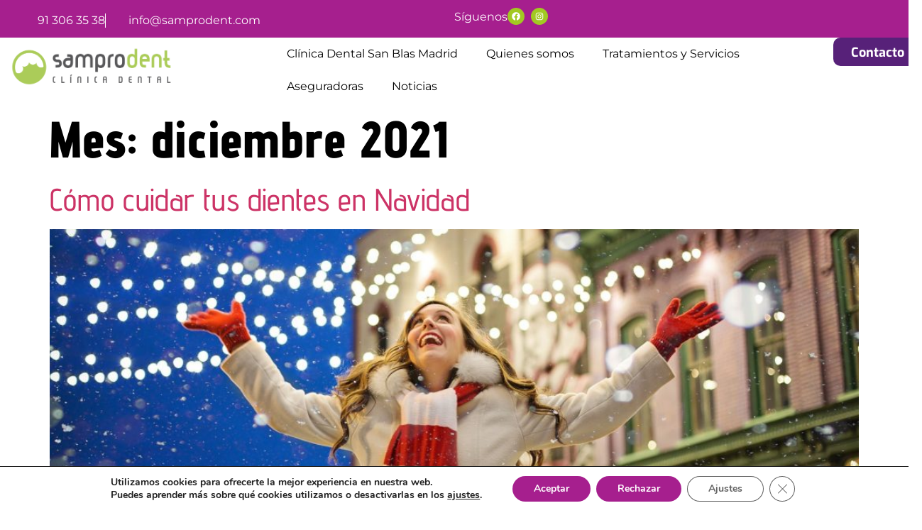

--- FILE ---
content_type: text/css
request_url: https://samprodent.com/wp-content/uploads/elementor/css/post-10.css?ver=1768776732
body_size: 1299
content:
.elementor-kit-10{--e-global-color-primary:#A2C922;--e-global-color-secondary:#A61F8E;--e-global-color-text:#000000;--e-global-color-accent:#572179;--e-global-color-621e061:#DD3333;--e-global-color-fdd1fa5:#FFFFFF;--e-global-color-bc8c604:#FBE0E2;--e-global-color-0044fa8:#DEEDFA;--e-global-color-bc91a00:#EC898A;--e-global-color-609be5b:#868FC6;--e-global-color-05b336b:#02010100;--e-global-color-909d7d8:#2E319233;--e-global-color-f1c5f91:#A3A3A3;--e-global-color-bdeb292:#747474;--e-global-color-bf24989:#4B4A4A;--e-global-typography-primary-font-family:"Advent Pro";--e-global-typography-primary-font-weight:800;--e-global-typography-secondary-font-family:"Advent Pro";--e-global-typography-secondary-font-weight:700;--e-global-typography-text-font-family:"Montserrat";--e-global-typography-text-font-size:16px;--e-global-typography-text-font-weight:400;--e-global-typography-accent-font-family:"Exo";--e-global-typography-accent-font-weight:700;--e-global-typography-ddd1a09-font-family:"Rubik";--e-global-typography-ddd1a09-font-size:14px;--e-global-typography-ce5f8d3-font-family:"Exo";--e-global-typography-ce5f8d3-font-size:18px;--e-global-typography-ce5f8d3-font-weight:700;--e-global-typography-d8f9652-font-family:"Rubik";--e-global-typography-d8f9652-font-size:16px;--e-global-typography-d8f9652-font-weight:400;--e-global-typography-d8f9652-line-height:1.8em;--e-global-typography-dad9736-font-family:"Advent Pro";--e-global-typography-dad9736-font-size:72px;--e-global-typography-dad9736-font-weight:800;--e-global-typography-dad9736-line-height:1.2em;--e-global-typography-1b5ac01-font-family:"Advent Pro";--e-global-typography-1b5ac01-font-size:48px;--e-global-typography-1b5ac01-font-weight:700;--e-global-typography-1b5ac01-line-height:1.2em;--e-global-typography-7c7dbf7-font-family:"Advent Pro";--e-global-typography-7c7dbf7-font-size:40px;--e-global-typography-7c7dbf7-font-weight:700;--e-global-typography-7c7dbf7-line-height:1.4em;--e-global-typography-a1289f8-font-family:"Advent Pro";--e-global-typography-a1289f8-font-size:36px;--e-global-typography-a1289f8-font-weight:700;--e-global-typography-a1289f8-line-height:1.4em;--e-global-typography-6fcfbf6-font-family:"Advent Pro";--e-global-typography-6fcfbf6-font-size:30px;--e-global-typography-6fcfbf6-font-weight:700;--e-global-typography-6fcfbf6-line-height:1.4em;--e-global-typography-eb33324-font-family:"Advent Pro";--e-global-typography-eb33324-font-size:24px;--e-global-typography-eb33324-font-weight:700;--e-global-typography-eb33324-line-height:1.4em;--e-global-typography-3ee7f77-font-family:"Advent Pro";--e-global-typography-3ee7f77-font-size:18px;--e-global-typography-3ee7f77-font-weight:700;--e-global-typography-b98f0aa-font-family:"Advent Pro";--e-global-typography-b98f0aa-font-size:16px;--e-global-typography-b98f0aa-font-weight:700;--e-global-typography-d71b982-font-family:"Advent Pro";--e-global-typography-d71b982-font-size:20px;--e-global-typography-d71b982-font-weight:400;--e-global-typography-f7eeeda-font-family:"Advent Pro";--e-global-typography-f7eeeda-font-size:20px;--e-global-typography-45aff9b-font-family:"Advent Pro";--e-global-typography-45aff9b-font-size:14px;--e-global-typography-45aff9b-font-weight:600;--e-global-typography-45aff9b-text-transform:none;--e-global-typography-815dc22-font-family:"Advent Pro";--e-global-typography-815dc22-font-weight:600;--e-global-typography-815dc22-line-height:44px;color:var( --e-global-color-text );font-family:var( --e-global-typography-d8f9652-font-family ), Sans-serif;font-size:var( --e-global-typography-d8f9652-font-size );font-weight:var( --e-global-typography-d8f9652-font-weight );line-height:var( --e-global-typography-d8f9652-line-height );}.elementor-kit-10 button,.elementor-kit-10 input[type="button"],.elementor-kit-10 input[type="submit"],.elementor-kit-10 .elementor-button{background-color:var( --e-global-color-secondary );font-family:var( --e-global-typography-3ee7f77-font-family ), Sans-serif;font-size:var( --e-global-typography-3ee7f77-font-size );font-weight:var( --e-global-typography-3ee7f77-font-weight );color:var( --e-global-color-fdd1fa5 );border-style:none;border-radius:15px 15px 15px 15px;padding:18px 30px 16px 30px;}.elementor-kit-10 button:hover,.elementor-kit-10 button:focus,.elementor-kit-10 input[type="button"]:hover,.elementor-kit-10 input[type="button"]:focus,.elementor-kit-10 input[type="submit"]:hover,.elementor-kit-10 input[type="submit"]:focus,.elementor-kit-10 .elementor-button:hover,.elementor-kit-10 .elementor-button:focus{background-color:var( --e-global-color-621e061 );}.elementor-kit-10 e-page-transition{background-color:#FFBC7D;}.elementor-kit-10 h1{color:var( --e-global-color-text );font-family:var( --e-global-typography-dad9736-font-family ), Sans-serif;font-size:var( --e-global-typography-dad9736-font-size );font-weight:var( --e-global-typography-dad9736-font-weight );line-height:var( --e-global-typography-dad9736-line-height );}.elementor-kit-10 h2{color:var( --e-global-color-text );font-family:"Advent Pro", Sans-serif;font-size:44px;font-weight:500;line-height:1.2em;}.elementor-kit-10 h3{color:var( --e-global-color-primary );font-family:var( --e-global-typography-7c7dbf7-font-family ), Sans-serif;font-size:var( --e-global-typography-7c7dbf7-font-size );font-weight:var( --e-global-typography-7c7dbf7-font-weight );line-height:var( --e-global-typography-7c7dbf7-line-height );}.elementor-kit-10 h4{color:var( --e-global-color-text );font-family:var( --e-global-typography-a1289f8-font-family ), Sans-serif;font-size:var( --e-global-typography-a1289f8-font-size );font-weight:var( --e-global-typography-a1289f8-font-weight );line-height:var( --e-global-typography-a1289f8-line-height );}.elementor-kit-10 h5{color:var( --e-global-color-text );font-family:var( --e-global-typography-6fcfbf6-font-family ), Sans-serif;font-size:var( --e-global-typography-6fcfbf6-font-size );font-weight:var( --e-global-typography-6fcfbf6-font-weight );line-height:var( --e-global-typography-6fcfbf6-line-height );}.elementor-kit-10 h6{color:var( --e-global-color-text );font-family:var( --e-global-typography-eb33324-font-family ), Sans-serif;font-size:var( --e-global-typography-eb33324-font-size );font-weight:var( --e-global-typography-eb33324-font-weight );line-height:var( --e-global-typography-eb33324-line-height );}.elementor-kit-10 input:not([type="button"]):not([type="submit"]),.elementor-kit-10 textarea,.elementor-kit-10 .elementor-field-textual{color:var( --e-global-color-f1c5f91 );background-color:var( --e-global-color-fdd1fa5 );border-style:solid;border-width:1px 1px 1px 1px;border-color:var( --e-global-color-609be5b );border-radius:15px 15px 15px 15px;padding:10px 30px 10px 30px;}.elementor-section.elementor-section-boxed > .elementor-container{max-width:1320px;}.e-con{--container-max-width:1320px;}.elementor-widget:not(:last-child){margin-block-end:20px;}.elementor-element{--widgets-spacing:20px 20px;--widgets-spacing-row:20px;--widgets-spacing-column:20px;}{}h1.entry-title{display:var(--page-title-display);}.site-header .site-branding{flex-direction:column;align-items:stretch;}.site-header{padding-inline-end:0px;padding-inline-start:0px;}.site-footer .site-branding{flex-direction:column;align-items:stretch;}@media(max-width:1200px){.elementor-kit-10{--e-global-typography-dad9736-font-size:60px;}}@media(max-width:1024px){.elementor-kit-10{--e-global-typography-dad9736-font-size:48px;--e-global-typography-1b5ac01-font-size:40px;--e-global-typography-7c7dbf7-font-size:36px;--e-global-typography-a1289f8-font-size:30px;--e-global-typography-6fcfbf6-font-size:24px;--e-global-typography-eb33324-font-size:20px;font-size:var( --e-global-typography-d8f9652-font-size );line-height:var( --e-global-typography-d8f9652-line-height );}.elementor-kit-10 h1{font-size:var( --e-global-typography-dad9736-font-size );line-height:var( --e-global-typography-dad9736-line-height );}.elementor-kit-10 h2{font-size:40px;}.elementor-kit-10 h3{font-size:var( --e-global-typography-7c7dbf7-font-size );line-height:var( --e-global-typography-7c7dbf7-line-height );}.elementor-kit-10 h4{font-size:var( --e-global-typography-a1289f8-font-size );line-height:var( --e-global-typography-a1289f8-line-height );}.elementor-kit-10 h5{font-size:var( --e-global-typography-6fcfbf6-font-size );line-height:var( --e-global-typography-6fcfbf6-line-height );}.elementor-kit-10 h6{font-size:var( --e-global-typography-eb33324-font-size );line-height:var( --e-global-typography-eb33324-line-height );}.elementor-kit-10 button,.elementor-kit-10 input[type="button"],.elementor-kit-10 input[type="submit"],.elementor-kit-10 .elementor-button{font-size:var( --e-global-typography-3ee7f77-font-size );}.elementor-section.elementor-section-boxed > .elementor-container{max-width:1024px;}.e-con{--container-max-width:1024px;}}@media(max-width:767px){.elementor-kit-10{--e-global-typography-d8f9652-font-size:14px;--e-global-typography-d8f9652-line-height:1.6em;--e-global-typography-dad9736-font-size:40px;--e-global-typography-1b5ac01-font-size:43px;--e-global-typography-1b5ac01-line-height:43px;--e-global-typography-7c7dbf7-font-size:32px;--e-global-typography-a1289f8-font-size:30px;--e-global-typography-6fcfbf6-font-size:24px;--e-global-typography-eb33324-font-size:20px;--e-global-typography-3ee7f77-font-size:16px;--e-global-typography-d71b982-font-size:18px;font-size:var( --e-global-typography-d8f9652-font-size );line-height:var( --e-global-typography-d8f9652-line-height );}.elementor-kit-10 h1{font-size:var( --e-global-typography-dad9736-font-size );line-height:var( --e-global-typography-dad9736-line-height );}.elementor-kit-10 h2{font-size:36px;}.elementor-kit-10 h3{font-size:var( --e-global-typography-7c7dbf7-font-size );line-height:var( --e-global-typography-7c7dbf7-line-height );}.elementor-kit-10 h4{font-size:var( --e-global-typography-a1289f8-font-size );line-height:var( --e-global-typography-a1289f8-line-height );}.elementor-kit-10 h5{font-size:var( --e-global-typography-6fcfbf6-font-size );line-height:var( --e-global-typography-6fcfbf6-line-height );}.elementor-kit-10 h6{font-size:var( --e-global-typography-eb33324-font-size );line-height:var( --e-global-typography-eb33324-line-height );}.elementor-kit-10 button,.elementor-kit-10 input[type="button"],.elementor-kit-10 input[type="submit"],.elementor-kit-10 .elementor-button{font-size:var( --e-global-typography-3ee7f77-font-size );}.elementor-section.elementor-section-boxed > .elementor-container{max-width:767px;}.e-con{--container-max-width:767px;}}

--- FILE ---
content_type: text/css
request_url: https://samprodent.com/wp-content/uploads/elementor/css/post-403.css?ver=1768776732
body_size: 1976
content:
.elementor-403 .elementor-element.elementor-element-b606151{--display:flex;--flex-direction:row;--container-widget-width:initial;--container-widget-height:100%;--container-widget-flex-grow:1;--container-widget-align-self:stretch;--flex-wrap-mobile:wrap;--z-index:1;}.elementor-403 .elementor-element.elementor-element-b606151:not(.elementor-motion-effects-element-type-background), .elementor-403 .elementor-element.elementor-element-b606151 > .elementor-motion-effects-container > .elementor-motion-effects-layer{background-color:var( --e-global-color-secondary );}.elementor-403 .elementor-element.elementor-element-f3b090b{--display:flex;--flex-direction:row;--container-widget-width:calc( ( 1 - var( --container-widget-flex-grow ) ) * 100% );--container-widget-height:100%;--container-widget-flex-grow:1;--container-widget-align-self:stretch;--flex-wrap-mobile:wrap;--justify-content:flex-start;--align-items:center;--margin-top:5px;--margin-bottom:0px;--margin-left:0px;--margin-right:0px;--padding-top:0px;--padding-bottom:0px;--padding-left:10px;--padding-right:0px;}.elementor-widget-icon-list .elementor-icon-list-item:not(:last-child):after{border-color:var( --e-global-color-text );}.elementor-widget-icon-list .elementor-icon-list-icon i{color:var( --e-global-color-primary );}.elementor-widget-icon-list .elementor-icon-list-icon svg{fill:var( --e-global-color-primary );}.elementor-widget-icon-list .elementor-icon-list-item > .elementor-icon-list-text, .elementor-widget-icon-list .elementor-icon-list-item > a{font-family:var( --e-global-typography-text-font-family ), Sans-serif;font-size:var( --e-global-typography-text-font-size );font-weight:var( --e-global-typography-text-font-weight );}.elementor-widget-icon-list .elementor-icon-list-text{color:var( --e-global-color-secondary );}.elementor-403 .elementor-element.elementor-element-b4532de .elementor-icon-list-items:not(.elementor-inline-items) .elementor-icon-list-item:not(:last-child){padding-block-end:calc(43px/2);}.elementor-403 .elementor-element.elementor-element-b4532de .elementor-icon-list-items:not(.elementor-inline-items) .elementor-icon-list-item:not(:first-child){margin-block-start:calc(43px/2);}.elementor-403 .elementor-element.elementor-element-b4532de .elementor-icon-list-items.elementor-inline-items .elementor-icon-list-item{margin-inline:calc(43px/2);}.elementor-403 .elementor-element.elementor-element-b4532de .elementor-icon-list-items.elementor-inline-items{margin-inline:calc(-43px/2);}.elementor-403 .elementor-element.elementor-element-b4532de .elementor-icon-list-items.elementor-inline-items .elementor-icon-list-item:after{inset-inline-end:calc(-43px/2);}.elementor-403 .elementor-element.elementor-element-b4532de .elementor-icon-list-item:not(:last-child):after{content:"";height:20px;border-color:var( --e-global-color-fdd1fa5 );}.elementor-403 .elementor-element.elementor-element-b4532de .elementor-icon-list-items:not(.elementor-inline-items) .elementor-icon-list-item:not(:last-child):after{border-block-start-style:solid;border-block-start-width:1px;}.elementor-403 .elementor-element.elementor-element-b4532de .elementor-icon-list-items.elementor-inline-items .elementor-icon-list-item:not(:last-child):after{border-inline-start-style:solid;}.elementor-403 .elementor-element.elementor-element-b4532de .elementor-inline-items .elementor-icon-list-item:not(:last-child):after{border-inline-start-width:1px;}.elementor-403 .elementor-element.elementor-element-b4532de .elementor-icon-list-icon i{color:var( --e-global-color-fdd1fa5 );transition:color 0.3s;}.elementor-403 .elementor-element.elementor-element-b4532de .elementor-icon-list-icon svg{fill:var( --e-global-color-fdd1fa5 );transition:fill 0.3s;}.elementor-403 .elementor-element.elementor-element-b4532de{--e-icon-list-icon-size:18px;--icon-vertical-offset:-1px;}.elementor-403 .elementor-element.elementor-element-b4532de .elementor-icon-list-icon{padding-inline-end:5px;}.elementor-403 .elementor-element.elementor-element-b4532de .elementor-icon-list-item > .elementor-icon-list-text, .elementor-403 .elementor-element.elementor-element-b4532de .elementor-icon-list-item > a{font-family:var( --e-global-typography-text-font-family ), Sans-serif;font-size:var( --e-global-typography-text-font-size );font-weight:var( --e-global-typography-text-font-weight );}.elementor-403 .elementor-element.elementor-element-b4532de .elementor-icon-list-text{color:var( --e-global-color-fdd1fa5 );transition:color 0.3s;}.elementor-403 .elementor-element.elementor-element-b4532de .elementor-icon-list-item:hover .elementor-icon-list-text{color:var( --e-global-color-621e061 );}.elementor-403 .elementor-element.elementor-element-5290ae2{--display:flex;--flex-direction:row;--container-widget-width:calc( ( 1 - var( --container-widget-flex-grow ) ) * 100% );--container-widget-height:100%;--container-widget-flex-grow:1;--container-widget-align-self:stretch;--flex-wrap-mobile:wrap;--justify-content:flex-end;--align-items:center;--padding-top:0px;--padding-bottom:0px;--padding-left:0px;--padding-right:0px;}.elementor-widget-text-editor{font-family:var( --e-global-typography-text-font-family ), Sans-serif;font-size:var( --e-global-typography-text-font-size );font-weight:var( --e-global-typography-text-font-weight );color:var( --e-global-color-text );}.elementor-widget-text-editor.elementor-drop-cap-view-stacked .elementor-drop-cap{background-color:var( --e-global-color-primary );}.elementor-widget-text-editor.elementor-drop-cap-view-framed .elementor-drop-cap, .elementor-widget-text-editor.elementor-drop-cap-view-default .elementor-drop-cap{color:var( --e-global-color-primary );border-color:var( --e-global-color-primary );}.elementor-403 .elementor-element.elementor-element-d0c6b06 > .elementor-widget-container{margin:0px 0px -9px 0px;}.elementor-403 .elementor-element.elementor-element-d0c6b06{font-family:var( --e-global-typography-text-font-family ), Sans-serif;font-size:var( --e-global-typography-text-font-size );font-weight:var( --e-global-typography-text-font-weight );color:var( --e-global-color-fdd1fa5 );}.elementor-403 .elementor-element.elementor-element-d0c6b06 p{margin-block-end:10px;}.elementor-403 .elementor-element.elementor-element-29a6af5{--grid-template-columns:repeat(0, auto);--icon-size:12px;--grid-column-gap:5px;--grid-row-gap:0px;}.elementor-403 .elementor-element.elementor-element-29a6af5 .elementor-widget-container{text-align:center;}.elementor-403 .elementor-element.elementor-element-29a6af5 .elementor-social-icon{background-color:var( --e-global-color-primary );}.elementor-403 .elementor-element.elementor-element-29a6af5 .elementor-social-icon:hover{background-color:var( --e-global-color-secondary );}.elementor-403 .elementor-element.elementor-element-368cd09{--display:flex;--flex-direction:row;--container-widget-width:initial;--container-widget-height:100%;--container-widget-flex-grow:1;--container-widget-align-self:stretch;--flex-wrap-mobile:wrap;--gap:0px 0px;--row-gap:0px;--column-gap:0px;--padding-top:0px;--padding-bottom:0px;--padding-left:0px;--padding-right:0px;--z-index:1;}.elementor-403 .elementor-element.elementor-element-47109b0{--display:flex;--flex-direction:column;--container-widget-width:100%;--container-widget-height:initial;--container-widget-flex-grow:0;--container-widget-align-self:initial;--flex-wrap-mobile:wrap;--justify-content:center;}.elementor-widget-image .widget-image-caption{color:var( --e-global-color-text );font-family:var( --e-global-typography-text-font-family ), Sans-serif;font-size:var( --e-global-typography-text-font-size );font-weight:var( --e-global-typography-text-font-weight );}.elementor-403 .elementor-element.elementor-element-554d264{text-align:start;}.elementor-403 .elementor-element.elementor-element-554d264 img{width:65%;}.elementor-403 .elementor-element.elementor-element-68337ef{--display:flex;--flex-direction:row;--container-widget-width:calc( ( 1 - var( --container-widget-flex-grow ) ) * 100% );--container-widget-height:100%;--container-widget-flex-grow:1;--container-widget-align-self:stretch;--flex-wrap-mobile:wrap;--justify-content:flex-end;--align-items:center;--padding-top:0px;--padding-bottom:0px;--padding-left:0px;--padding-right:0px;}.elementor-widget-nav-menu .elementor-nav-menu .elementor-item{font-family:var( --e-global-typography-primary-font-family ), Sans-serif;font-weight:var( --e-global-typography-primary-font-weight );}.elementor-widget-nav-menu .elementor-nav-menu--main .elementor-item{color:var( --e-global-color-text );fill:var( --e-global-color-text );}.elementor-widget-nav-menu .elementor-nav-menu--main .elementor-item:hover,
					.elementor-widget-nav-menu .elementor-nav-menu--main .elementor-item.elementor-item-active,
					.elementor-widget-nav-menu .elementor-nav-menu--main .elementor-item.highlighted,
					.elementor-widget-nav-menu .elementor-nav-menu--main .elementor-item:focus{color:var( --e-global-color-accent );fill:var( --e-global-color-accent );}.elementor-widget-nav-menu .elementor-nav-menu--main:not(.e--pointer-framed) .elementor-item:before,
					.elementor-widget-nav-menu .elementor-nav-menu--main:not(.e--pointer-framed) .elementor-item:after{background-color:var( --e-global-color-accent );}.elementor-widget-nav-menu .e--pointer-framed .elementor-item:before,
					.elementor-widget-nav-menu .e--pointer-framed .elementor-item:after{border-color:var( --e-global-color-accent );}.elementor-widget-nav-menu{--e-nav-menu-divider-color:var( --e-global-color-text );}.elementor-widget-nav-menu .elementor-nav-menu--dropdown .elementor-item, .elementor-widget-nav-menu .elementor-nav-menu--dropdown  .elementor-sub-item{font-family:var( --e-global-typography-accent-font-family ), Sans-serif;font-weight:var( --e-global-typography-accent-font-weight );}.elementor-403 .elementor-element.elementor-element-0f4719a .elementor-menu-toggle{margin:0 auto;background-color:#02010100;}.elementor-403 .elementor-element.elementor-element-0f4719a .elementor-nav-menu .elementor-item{font-family:var( --e-global-typography-text-font-family ), Sans-serif;font-size:var( --e-global-typography-text-font-size );font-weight:var( --e-global-typography-text-font-weight );}.elementor-403 .elementor-element.elementor-element-0f4719a .elementor-nav-menu--main .elementor-item{color:var( --e-global-color-text );fill:var( --e-global-color-text );}.elementor-403 .elementor-element.elementor-element-0f4719a .elementor-nav-menu--main .elementor-item:hover,
					.elementor-403 .elementor-element.elementor-element-0f4719a .elementor-nav-menu--main .elementor-item.elementor-item-active,
					.elementor-403 .elementor-element.elementor-element-0f4719a .elementor-nav-menu--main .elementor-item.highlighted,
					.elementor-403 .elementor-element.elementor-element-0f4719a .elementor-nav-menu--main .elementor-item:focus{color:var( --e-global-color-primary );fill:var( --e-global-color-primary );}.elementor-403 .elementor-element.elementor-element-0f4719a .elementor-nav-menu--main:not(.e--pointer-framed) .elementor-item:before,
					.elementor-403 .elementor-element.elementor-element-0f4719a .elementor-nav-menu--main:not(.e--pointer-framed) .elementor-item:after{background-color:var( --e-global-color-primary );}.elementor-403 .elementor-element.elementor-element-0f4719a .e--pointer-framed .elementor-item:before,
					.elementor-403 .elementor-element.elementor-element-0f4719a .e--pointer-framed .elementor-item:after{border-color:var( --e-global-color-primary );}.elementor-403 .elementor-element.elementor-element-0f4719a .e--pointer-framed .elementor-item:before{border-width:1px;}.elementor-403 .elementor-element.elementor-element-0f4719a .e--pointer-framed.e--animation-draw .elementor-item:before{border-width:0 0 1px 1px;}.elementor-403 .elementor-element.elementor-element-0f4719a .e--pointer-framed.e--animation-draw .elementor-item:after{border-width:1px 1px 0 0;}.elementor-403 .elementor-element.elementor-element-0f4719a .e--pointer-framed.e--animation-corners .elementor-item:before{border-width:1px 0 0 1px;}.elementor-403 .elementor-element.elementor-element-0f4719a .e--pointer-framed.e--animation-corners .elementor-item:after{border-width:0 1px 1px 0;}.elementor-403 .elementor-element.elementor-element-0f4719a .e--pointer-underline .elementor-item:after,
					 .elementor-403 .elementor-element.elementor-element-0f4719a .e--pointer-overline .elementor-item:before,
					 .elementor-403 .elementor-element.elementor-element-0f4719a .e--pointer-double-line .elementor-item:before,
					 .elementor-403 .elementor-element.elementor-element-0f4719a .e--pointer-double-line .elementor-item:after{height:1px;}.elementor-403 .elementor-element.elementor-element-0f4719a .elementor-nav-menu--dropdown a, .elementor-403 .elementor-element.elementor-element-0f4719a .elementor-menu-toggle{color:var( --e-global-color-text );fill:var( --e-global-color-text );}.elementor-403 .elementor-element.elementor-element-0f4719a .elementor-nav-menu--dropdown{background-color:var( --e-global-color-fdd1fa5 );}.elementor-403 .elementor-element.elementor-element-0f4719a .elementor-nav-menu--dropdown a:hover,
					.elementor-403 .elementor-element.elementor-element-0f4719a .elementor-nav-menu--dropdown a:focus,
					.elementor-403 .elementor-element.elementor-element-0f4719a .elementor-nav-menu--dropdown a.elementor-item-active,
					.elementor-403 .elementor-element.elementor-element-0f4719a .elementor-nav-menu--dropdown a.highlighted,
					.elementor-403 .elementor-element.elementor-element-0f4719a .elementor-menu-toggle:hover,
					.elementor-403 .elementor-element.elementor-element-0f4719a .elementor-menu-toggle:focus{color:var( --e-global-color-fdd1fa5 );}.elementor-403 .elementor-element.elementor-element-0f4719a .elementor-nav-menu--dropdown a:hover,
					.elementor-403 .elementor-element.elementor-element-0f4719a .elementor-nav-menu--dropdown a:focus,
					.elementor-403 .elementor-element.elementor-element-0f4719a .elementor-nav-menu--dropdown a.elementor-item-active,
					.elementor-403 .elementor-element.elementor-element-0f4719a .elementor-nav-menu--dropdown a.highlighted{background-color:var( --e-global-color-primary );}.elementor-403 .elementor-element.elementor-element-0f4719a .elementor-nav-menu--dropdown a.elementor-item-active{color:var( --e-global-color-fdd1fa5 );background-color:var( --e-global-color-secondary );}.elementor-403 .elementor-element.elementor-element-0f4719a div.elementor-menu-toggle{color:var( --e-global-color-bf24989 );}.elementor-403 .elementor-element.elementor-element-0f4719a div.elementor-menu-toggle svg{fill:var( --e-global-color-bf24989 );}.elementor-widget-button .elementor-button{background-color:var( --e-global-color-accent );font-family:var( --e-global-typography-accent-font-family ), Sans-serif;font-weight:var( --e-global-typography-accent-font-weight );}.elementor-403 .elementor-element.elementor-element-4f7a546 .elementor-button:hover, .elementor-403 .elementor-element.elementor-element-4f7a546 .elementor-button:focus{background-color:var( --e-global-color-secondary );}.elementor-403 .elementor-element.elementor-element-4f7a546 .elementor-button{font-family:var( --e-global-typography-accent-font-family ), Sans-serif;font-weight:var( --e-global-typography-accent-font-weight );border-radius:10px 10px 10px 10px;padding:12px 25px 10px 25px;}.elementor-theme-builder-content-area{height:400px;}.elementor-location-header:before, .elementor-location-footer:before{content:"";display:table;clear:both;}@media(min-width:768px){.elementor-403 .elementor-element.elementor-element-f3b090b{--width:50%;}.elementor-403 .elementor-element.elementor-element-5290ae2{--width:50%;}.elementor-403 .elementor-element.elementor-element-47109b0{--width:30%;}.elementor-403 .elementor-element.elementor-element-68337ef{--width:70%;}}@media(max-width:1200px) and (min-width:768px){.elementor-403 .elementor-element.elementor-element-f3b090b{--width:60%;}.elementor-403 .elementor-element.elementor-element-5290ae2{--width:40%;}.elementor-403 .elementor-element.elementor-element-47109b0{--width:20%;}.elementor-403 .elementor-element.elementor-element-68337ef{--width:80%;}}@media(max-width:1024px) and (min-width:768px){.elementor-403 .elementor-element.elementor-element-f3b090b{--width:100%;}.elementor-403 .elementor-element.elementor-element-5290ae2{--width:100%;}.elementor-403 .elementor-element.elementor-element-47109b0{--width:40%;}.elementor-403 .elementor-element.elementor-element-68337ef{--width:60%;}}@media(max-width:1200px){.elementor-403 .elementor-element.elementor-element-b606151{--padding-top:10px;--padding-bottom:10px;--padding-left:30px;--padding-right:30px;}.elementor-403 .elementor-element.elementor-element-368cd09{--padding-top:10px;--padding-bottom:10px;--padding-left:30px;--padding-right:30px;}.elementor-403 .elementor-element.elementor-element-554d264 img{width:194px;}}@media(max-width:1024px){.elementor-403 .elementor-element.elementor-element-b606151{--flex-direction:column;--container-widget-width:100%;--container-widget-height:initial;--container-widget-flex-grow:0;--container-widget-align-self:initial;--flex-wrap-mobile:wrap;--padding-top:5px;--padding-bottom:7px;--padding-left:30px;--padding-right:30px;}.elementor-403 .elementor-element.elementor-element-f3b090b{--justify-content:center;}.elementor-widget-icon-list .elementor-icon-list-item > .elementor-icon-list-text, .elementor-widget-icon-list .elementor-icon-list-item > a{font-size:var( --e-global-typography-text-font-size );}.elementor-403 .elementor-element.elementor-element-b4532de .elementor-icon-list-item > .elementor-icon-list-text, .elementor-403 .elementor-element.elementor-element-b4532de .elementor-icon-list-item > a{font-size:var( --e-global-typography-text-font-size );}.elementor-403 .elementor-element.elementor-element-5290ae2{--justify-content:center;}.elementor-widget-text-editor{font-size:var( --e-global-typography-text-font-size );}.elementor-403 .elementor-element.elementor-element-d0c6b06{font-size:var( --e-global-typography-text-font-size );}.elementor-403 .elementor-element.elementor-element-368cd09{--padding-top:20px;--padding-bottom:20px;--padding-left:30px;--padding-right:30px;}.elementor-widget-image .widget-image-caption{font-size:var( --e-global-typography-text-font-size );}.elementor-403 .elementor-element.elementor-element-68337ef{--flex-direction:row;--container-widget-width:initial;--container-widget-height:100%;--container-widget-flex-grow:1;--container-widget-align-self:stretch;--flex-wrap-mobile:wrap;}.elementor-403 .elementor-element.elementor-element-0f4719a .elementor-nav-menu .elementor-item{font-size:var( --e-global-typography-text-font-size );}}@media(max-width:767px){.elementor-403 .elementor-element.elementor-element-b606151{--padding-top:5px;--padding-bottom:5px;--padding-left:10px;--padding-right:10px;}.elementor-403 .elementor-element.elementor-element-f3b090b{--width:100%;--flex-direction:row;--container-widget-width:initial;--container-widget-height:100%;--container-widget-flex-grow:1;--container-widget-align-self:stretch;--flex-wrap-mobile:wrap;--gap:0px 0px;--row-gap:0px;--column-gap:0px;--flex-wrap:wrap;--margin-top:0px;--margin-bottom:0px;--margin-left:0px;--margin-right:0px;--padding-top:0px;--padding-bottom:0px;--padding-left:0px;--padding-right:0px;}.elementor-widget-icon-list .elementor-icon-list-item > .elementor-icon-list-text, .elementor-widget-icon-list .elementor-icon-list-item > a{font-size:var( --e-global-typography-text-font-size );}.elementor-403 .elementor-element.elementor-element-b4532de{width:var( --container-widget-width, 100% );max-width:100%;--container-widget-width:100%;--container-widget-flex-grow:0;}.elementor-403 .elementor-element.elementor-element-b4532de .elementor-icon-list-item > .elementor-icon-list-text, .elementor-403 .elementor-element.elementor-element-b4532de .elementor-icon-list-item > a{font-size:var( --e-global-typography-text-font-size );}.elementor-widget-text-editor{font-size:var( --e-global-typography-text-font-size );}.elementor-403 .elementor-element.elementor-element-d0c6b06{font-size:var( --e-global-typography-text-font-size );}.elementor-403 .elementor-element.elementor-element-368cd09{--justify-content:center;--align-items:center;--container-widget-width:calc( ( 1 - var( --container-widget-flex-grow ) ) * 100% );--padding-top:5px;--padding-bottom:0px;--padding-left:0px;--padding-right:0px;}.elementor-403 .elementor-element.elementor-element-47109b0{--width:40%;}.elementor-widget-image .widget-image-caption{font-size:var( --e-global-typography-text-font-size );}.elementor-403 .elementor-element.elementor-element-554d264 img{width:100%;}.elementor-403 .elementor-element.elementor-element-68337ef{--width:60%;--flex-direction:row;--container-widget-width:initial;--container-widget-height:100%;--container-widget-flex-grow:1;--container-widget-align-self:stretch;--flex-wrap-mobile:wrap;--justify-content:flex-end;--margin-top:0px;--margin-bottom:0px;--margin-left:0px;--margin-right:0px;}.elementor-403 .elementor-element.elementor-element-0f4719a{width:var( --container-widget-width, 17% );max-width:17%;--container-widget-width:17%;--container-widget-flex-grow:0;}.elementor-403 .elementor-element.elementor-element-0f4719a.elementor-element{--align-self:center;}.elementor-403 .elementor-element.elementor-element-0f4719a .elementor-nav-menu .elementor-item{font-size:var( --e-global-typography-text-font-size );}.elementor-403 .elementor-element.elementor-element-4f7a546{width:var( --container-widget-width, 55% );max-width:55%;--container-widget-width:55%;--container-widget-flex-grow:0;}}/* Start custom CSS for nav-menu, class: .elementor-element-0f4719a */.elementor-sticky--effects .texto-menu .elementor-nav-menu--main a { color: #4B4A4A !important;
}/* End custom CSS */
/* Start custom CSS for container, class: .elementor-element-368cd09 */.elementor-sticky--effects{ background-color: #FFFFFFD6 !important; backdrop-filter: blur(4px); }

.elementor-403 .elementor-element.elementor-element-368cd09{ transition: background-color 2s ease !important; }/* End custom CSS */

--- FILE ---
content_type: text/css
request_url: https://samprodent.com/wp-content/uploads/elementor/css/post-324.css?ver=1768776732
body_size: 1168
content:
.elementor-324 .elementor-element.elementor-element-4fbc92e8{--display:flex;--flex-direction:row;--container-widget-width:calc( ( 1 - var( --container-widget-flex-grow ) ) * 100% );--container-widget-height:100%;--container-widget-flex-grow:1;--container-widget-align-self:stretch;--flex-wrap-mobile:wrap;--justify-content:center;--align-items:center;--margin-top:0px;--margin-bottom:0px;--margin-left:0px;--margin-right:0px;--padding-top:30px;--padding-bottom:30px;--padding-left:0px;--padding-right:0px;}.elementor-324 .elementor-element.elementor-element-4675d797{--display:flex;--flex-direction:column;--container-widget-width:100%;--container-widget-height:initial;--container-widget-flex-grow:0;--container-widget-align-self:initial;--flex-wrap-mobile:wrap;}.elementor-widget-image .widget-image-caption{color:var( --e-global-color-text );font-family:var( --e-global-typography-text-font-family ), Sans-serif;font-size:var( --e-global-typography-text-font-size );font-weight:var( --e-global-typography-text-font-weight );}.elementor-324 .elementor-element.elementor-element-378078f0{text-align:start;}.elementor-324 .elementor-element.elementor-element-4dd74549{--display:flex;--flex-direction:column;--container-widget-width:calc( ( 1 - var( --container-widget-flex-grow ) ) * 100% );--container-widget-height:initial;--container-widget-flex-grow:0;--container-widget-align-self:initial;--flex-wrap-mobile:wrap;--justify-content:center;--align-items:center;}.elementor-widget-heading .elementor-heading-title{font-family:var( --e-global-typography-primary-font-family ), Sans-serif;font-weight:var( --e-global-typography-primary-font-weight );color:var( --e-global-color-primary );}.elementor-324 .elementor-element.elementor-element-9ed8c45 > .elementor-widget-container{margin:-10px 0px 0px 0px;}.elementor-324 .elementor-element.elementor-element-9ed8c45{text-align:center;}.elementor-324 .elementor-element.elementor-element-9ed8c45 .elementor-heading-title{font-family:var( --e-global-typography-ce5f8d3-font-family ), Sans-serif;font-size:var( --e-global-typography-ce5f8d3-font-size );font-weight:var( --e-global-typography-ce5f8d3-font-weight );color:var( --e-global-color-secondary );}.elementor-324 .elementor-element.elementor-element-535eb847{--display:flex;--flex-direction:column;--container-widget-width:100%;--container-widget-height:initial;--container-widget-flex-grow:0;--container-widget-align-self:initial;--flex-wrap-mobile:wrap;}.elementor-324 .elementor-element.elementor-element-7362cd8f > .elementor-widget-container{margin:-10px 0px 0px 0px;}.elementor-324 .elementor-element.elementor-element-7362cd8f{text-align:center;}.elementor-324 .elementor-element.elementor-element-7362cd8f .elementor-heading-title{font-family:var( --e-global-typography-ce5f8d3-font-family ), Sans-serif;font-size:var( --e-global-typography-ce5f8d3-font-size );font-weight:var( --e-global-typography-ce5f8d3-font-weight );color:var( --e-global-color-secondary );}.elementor-324 .elementor-element.elementor-element-1639339f{--display:flex;--flex-direction:column;--container-widget-width:100%;--container-widget-height:initial;--container-widget-flex-grow:0;--container-widget-align-self:initial;--flex-wrap-mobile:wrap;}.elementor-324 .elementor-element.elementor-element-982e141{--grid-template-columns:repeat(0, auto);--icon-size:16px;--grid-column-gap:5px;--grid-row-gap:0px;}.elementor-324 .elementor-element.elementor-element-982e141 .elementor-widget-container{text-align:center;}.elementor-324 .elementor-element.elementor-element-982e141 .elementor-social-icon{background-color:var( --e-global-color-secondary );}.elementor-324 .elementor-element.elementor-element-982e141 .elementor-social-icon:hover{background-color:var( --e-global-color-primary );}.elementor-324 .elementor-element.elementor-element-55b3d077{--display:flex;--flex-direction:row;--container-widget-width:calc( ( 1 - var( --container-widget-flex-grow ) ) * 100% );--container-widget-height:100%;--container-widget-flex-grow:1;--container-widget-align-self:stretch;--flex-wrap-mobile:wrap;--justify-content:center;--align-items:center;--gap:0px 20px;--row-gap:0px;--column-gap:20px;--overlay-opacity:0.5;--padding-top:10px;--padding-bottom:10px;--padding-left:0px;--padding-right:0px;}.elementor-324 .elementor-element.elementor-element-55b3d077::before, .elementor-324 .elementor-element.elementor-element-55b3d077 > .elementor-background-video-container::before, .elementor-324 .elementor-element.elementor-element-55b3d077 > .e-con-inner > .elementor-background-video-container::before, .elementor-324 .elementor-element.elementor-element-55b3d077 > .elementor-background-slideshow::before, .elementor-324 .elementor-element.elementor-element-55b3d077 > .e-con-inner > .elementor-background-slideshow::before, .elementor-324 .elementor-element.elementor-element-55b3d077 > .elementor-motion-effects-container > .elementor-motion-effects-layer::before{background-color:var( --e-global-color-secondary );--background-overlay:'';}.elementor-widget-text-editor{font-family:var( --e-global-typography-text-font-family ), Sans-serif;font-size:var( --e-global-typography-text-font-size );font-weight:var( --e-global-typography-text-font-weight );color:var( --e-global-color-text );}.elementor-widget-text-editor.elementor-drop-cap-view-stacked .elementor-drop-cap{background-color:var( --e-global-color-primary );}.elementor-widget-text-editor.elementor-drop-cap-view-framed .elementor-drop-cap, .elementor-widget-text-editor.elementor-drop-cap-view-default .elementor-drop-cap{color:var( --e-global-color-primary );border-color:var( --e-global-color-primary );}.elementor-324 .elementor-element.elementor-element-c3d21fb.elementor-element{--align-self:flex-start;}.elementor-324 .elementor-element.elementor-element-c3d21fb{font-family:"Montserrat", Sans-serif;font-size:14px;font-weight:400;}.elementor-324 .elementor-element.elementor-element-c3d21fb p{margin-block-end:0px;}.elementor-widget-icon-list .elementor-icon-list-item:not(:last-child):after{border-color:var( --e-global-color-text );}.elementor-widget-icon-list .elementor-icon-list-icon i{color:var( --e-global-color-primary );}.elementor-widget-icon-list .elementor-icon-list-icon svg{fill:var( --e-global-color-primary );}.elementor-widget-icon-list .elementor-icon-list-item > .elementor-icon-list-text, .elementor-widget-icon-list .elementor-icon-list-item > a{font-family:var( --e-global-typography-text-font-family ), Sans-serif;font-size:var( --e-global-typography-text-font-size );font-weight:var( --e-global-typography-text-font-weight );}.elementor-widget-icon-list .elementor-icon-list-text{color:var( --e-global-color-secondary );}.elementor-324 .elementor-element.elementor-element-22a3d1b .elementor-icon-list-icon i{transition:color 0.3s;}.elementor-324 .elementor-element.elementor-element-22a3d1b .elementor-icon-list-icon svg{transition:fill 0.3s;}.elementor-324 .elementor-element.elementor-element-22a3d1b{--e-icon-list-icon-size:14px;--icon-vertical-offset:0px;}.elementor-324 .elementor-element.elementor-element-22a3d1b .elementor-icon-list-item > .elementor-icon-list-text, .elementor-324 .elementor-element.elementor-element-22a3d1b .elementor-icon-list-item > a{font-family:"Montserrat", Sans-serif;font-size:14px;font-weight:400;}.elementor-324 .elementor-element.elementor-element-22a3d1b .elementor-icon-list-text{color:var( --e-global-color-text );transition:color 0.3s;}.elementor-324 .elementor-element.elementor-element-d155e74{--display:flex;}.elementor-324 .elementor-element.elementor-element-daa88a2 img{width:54%;}.elementor-theme-builder-content-area{height:400px;}.elementor-location-header:before, .elementor-location-footer:before{content:"";display:table;clear:both;}@media(min-width:768px){.elementor-324 .elementor-element.elementor-element-4675d797{--width:25%;}.elementor-324 .elementor-element.elementor-element-4dd74549{--width:20%;}.elementor-324 .elementor-element.elementor-element-535eb847{--width:20%;}.elementor-324 .elementor-element.elementor-element-1639339f{--width:35%;}}@media(max-width:1024px) and (min-width:768px){.elementor-324 .elementor-element.elementor-element-4675d797{--width:100%;}.elementor-324 .elementor-element.elementor-element-4dd74549{--width:100%;}.elementor-324 .elementor-element.elementor-element-535eb847{--width:100%;}.elementor-324 .elementor-element.elementor-element-1639339f{--width:100%;}}@media(max-width:1200px){.elementor-324 .elementor-element.elementor-element-4fbc92e8{--padding-top:60px;--padding-bottom:60px;--padding-left:30px;--padding-right:30px;}}@media(max-width:1024px){.elementor-324 .elementor-element.elementor-element-4fbc92e8{--flex-direction:column;--container-widget-width:100%;--container-widget-height:initial;--container-widget-flex-grow:0;--container-widget-align-self:initial;--flex-wrap-mobile:wrap;}.elementor-widget-image .widget-image-caption{font-size:var( --e-global-typography-text-font-size );}.elementor-324 .elementor-element.elementor-element-378078f0{text-align:center;}.elementor-324 .elementor-element.elementor-element-378078f0 img{width:35%;}.elementor-324 .elementor-element.elementor-element-9ed8c45 .elementor-heading-title{font-size:var( --e-global-typography-ce5f8d3-font-size );}.elementor-324 .elementor-element.elementor-element-7362cd8f .elementor-heading-title{font-size:var( --e-global-typography-ce5f8d3-font-size );}.elementor-324 .elementor-element.elementor-element-55b3d077{--flex-direction:column;--container-widget-width:100%;--container-widget-height:initial;--container-widget-flex-grow:0;--container-widget-align-self:initial;--flex-wrap-mobile:wrap;}.elementor-widget-text-editor{font-size:var( --e-global-typography-text-font-size );}.elementor-widget-icon-list .elementor-icon-list-item > .elementor-icon-list-text, .elementor-widget-icon-list .elementor-icon-list-item > a{font-size:var( --e-global-typography-text-font-size );}}@media(max-width:767px){.elementor-widget-image .widget-image-caption{font-size:var( --e-global-typography-text-font-size );}.elementor-324 .elementor-element.elementor-element-378078f0 img{width:70%;}.elementor-324 .elementor-element.elementor-element-9ed8c45 .elementor-heading-title{font-size:var( --e-global-typography-ce5f8d3-font-size );}.elementor-324 .elementor-element.elementor-element-7362cd8f .elementor-heading-title{font-size:var( --e-global-typography-ce5f8d3-font-size );}.elementor-widget-text-editor{font-size:var( --e-global-typography-text-font-size );}.elementor-324 .elementor-element.elementor-element-c3d21fb > .elementor-widget-container{padding:10px 10px 10px 10px;}.elementor-324 .elementor-element.elementor-element-c3d21fb{text-align:center;}.elementor-widget-icon-list .elementor-icon-list-item > .elementor-icon-list-text, .elementor-widget-icon-list .elementor-icon-list-item > a{font-size:var( --e-global-typography-text-font-size );}.elementor-324 .elementor-element.elementor-element-22a3d1b > .elementor-widget-container{padding:10px 10px 10px 10px;}.elementor-324 .elementor-element.elementor-element-daa88a2 img{width:98%;}}

--- FILE ---
content_type: text/css
request_url: https://samprodent.com/wp-content/cache/min/1/wp-content/uploads/elementor/google-fonts/css/exo.css?ver=1768776733
body_size: 434
content:
@font-face{font-family:'Exo';font-style:italic;font-weight:100;font-display:swap;src:url(https://samprodent.com/wp-content/uploads/elementor/google-fonts/fonts/exo-4uamretfpbisdk6u0dfe5g.woff2) format('woff2');unicode-range:U+0102-0103,U+0110-0111,U+0128-0129,U+0168-0169,U+01A0-01A1,U+01AF-01B0,U+0300-0301,U+0303-0304,U+0308-0309,U+0323,U+0329,U+1EA0-1EF9,U+20AB}@font-face{font-family:'Exo';font-style:italic;font-weight:100;font-display:swap;src:url(https://samprodent.com/wp-content/uploads/elementor/google-fonts/fonts/exo-4uamretfpbisdk6v0dfe5g.woff2) format('woff2');unicode-range:U+0100-02BA,U+02BD-02C5,U+02C7-02CC,U+02CE-02D7,U+02DD-02FF,U+0304,U+0308,U+0329,U+1D00-1DBF,U+1E00-1E9F,U+1EF2-1EFF,U+2020,U+20A0-20AB,U+20AD-20C0,U+2113,U+2C60-2C7F,U+A720-A7FF}@font-face{font-family:'Exo';font-style:italic;font-weight:100;font-display:swap;src:url(https://samprodent.com/wp-content/uploads/elementor/google-fonts/fonts/exo-4uamretfpbisdk6h0dc.woff2) format('woff2');unicode-range:U+0000-00FF,U+0131,U+0152-0153,U+02BB-02BC,U+02C6,U+02DA,U+02DC,U+0304,U+0308,U+0329,U+2000-206F,U+20AC,U+2122,U+2191,U+2193,U+2212,U+2215,U+FEFF,U+FFFD}@font-face{font-family:'Exo';font-style:italic;font-weight:200;font-display:swap;src:url(https://samprodent.com/wp-content/uploads/elementor/google-fonts/fonts/exo-4uamretfpbisdk6u0dfe5g.woff2) format('woff2');unicode-range:U+0102-0103,U+0110-0111,U+0128-0129,U+0168-0169,U+01A0-01A1,U+01AF-01B0,U+0300-0301,U+0303-0304,U+0308-0309,U+0323,U+0329,U+1EA0-1EF9,U+20AB}@font-face{font-family:'Exo';font-style:italic;font-weight:200;font-display:swap;src:url(https://samprodent.com/wp-content/uploads/elementor/google-fonts/fonts/exo-4uamretfpbisdk6v0dfe5g.woff2) format('woff2');unicode-range:U+0100-02BA,U+02BD-02C5,U+02C7-02CC,U+02CE-02D7,U+02DD-02FF,U+0304,U+0308,U+0329,U+1D00-1DBF,U+1E00-1E9F,U+1EF2-1EFF,U+2020,U+20A0-20AB,U+20AD-20C0,U+2113,U+2C60-2C7F,U+A720-A7FF}@font-face{font-family:'Exo';font-style:italic;font-weight:200;font-display:swap;src:url(https://samprodent.com/wp-content/uploads/elementor/google-fonts/fonts/exo-4uamretfpbisdk6h0dc.woff2) format('woff2');unicode-range:U+0000-00FF,U+0131,U+0152-0153,U+02BB-02BC,U+02C6,U+02DA,U+02DC,U+0304,U+0308,U+0329,U+2000-206F,U+20AC,U+2122,U+2191,U+2193,U+2212,U+2215,U+FEFF,U+FFFD}@font-face{font-family:'Exo';font-style:italic;font-weight:300;font-display:swap;src:url(https://samprodent.com/wp-content/uploads/elementor/google-fonts/fonts/exo-4uamretfpbisdk6u0dfe5g.woff2) format('woff2');unicode-range:U+0102-0103,U+0110-0111,U+0128-0129,U+0168-0169,U+01A0-01A1,U+01AF-01B0,U+0300-0301,U+0303-0304,U+0308-0309,U+0323,U+0329,U+1EA0-1EF9,U+20AB}@font-face{font-family:'Exo';font-style:italic;font-weight:300;font-display:swap;src:url(https://samprodent.com/wp-content/uploads/elementor/google-fonts/fonts/exo-4uamretfpbisdk6v0dfe5g.woff2) format('woff2');unicode-range:U+0100-02BA,U+02BD-02C5,U+02C7-02CC,U+02CE-02D7,U+02DD-02FF,U+0304,U+0308,U+0329,U+1D00-1DBF,U+1E00-1E9F,U+1EF2-1EFF,U+2020,U+20A0-20AB,U+20AD-20C0,U+2113,U+2C60-2C7F,U+A720-A7FF}@font-face{font-family:'Exo';font-style:italic;font-weight:300;font-display:swap;src:url(https://samprodent.com/wp-content/uploads/elementor/google-fonts/fonts/exo-4uamretfpbisdk6h0dc.woff2) format('woff2');unicode-range:U+0000-00FF,U+0131,U+0152-0153,U+02BB-02BC,U+02C6,U+02DA,U+02DC,U+0304,U+0308,U+0329,U+2000-206F,U+20AC,U+2122,U+2191,U+2193,U+2212,U+2215,U+FEFF,U+FFFD}@font-face{font-family:'Exo';font-style:italic;font-weight:400;font-display:swap;src:url(https://samprodent.com/wp-content/uploads/elementor/google-fonts/fonts/exo-4uamretfpbisdk6u0dfe5g.woff2) format('woff2');unicode-range:U+0102-0103,U+0110-0111,U+0128-0129,U+0168-0169,U+01A0-01A1,U+01AF-01B0,U+0300-0301,U+0303-0304,U+0308-0309,U+0323,U+0329,U+1EA0-1EF9,U+20AB}@font-face{font-family:'Exo';font-style:italic;font-weight:400;font-display:swap;src:url(https://samprodent.com/wp-content/uploads/elementor/google-fonts/fonts/exo-4uamretfpbisdk6v0dfe5g.woff2) format('woff2');unicode-range:U+0100-02BA,U+02BD-02C5,U+02C7-02CC,U+02CE-02D7,U+02DD-02FF,U+0304,U+0308,U+0329,U+1D00-1DBF,U+1E00-1E9F,U+1EF2-1EFF,U+2020,U+20A0-20AB,U+20AD-20C0,U+2113,U+2C60-2C7F,U+A720-A7FF}@font-face{font-family:'Exo';font-style:italic;font-weight:400;font-display:swap;src:url(https://samprodent.com/wp-content/uploads/elementor/google-fonts/fonts/exo-4uamretfpbisdk6h0dc.woff2) format('woff2');unicode-range:U+0000-00FF,U+0131,U+0152-0153,U+02BB-02BC,U+02C6,U+02DA,U+02DC,U+0304,U+0308,U+0329,U+2000-206F,U+20AC,U+2122,U+2191,U+2193,U+2212,U+2215,U+FEFF,U+FFFD}@font-face{font-family:'Exo';font-style:italic;font-weight:500;font-display:swap;src:url(https://samprodent.com/wp-content/uploads/elementor/google-fonts/fonts/exo-4uamretfpbisdk6u0dfe5g.woff2) format('woff2');unicode-range:U+0102-0103,U+0110-0111,U+0128-0129,U+0168-0169,U+01A0-01A1,U+01AF-01B0,U+0300-0301,U+0303-0304,U+0308-0309,U+0323,U+0329,U+1EA0-1EF9,U+20AB}@font-face{font-family:'Exo';font-style:italic;font-weight:500;font-display:swap;src:url(https://samprodent.com/wp-content/uploads/elementor/google-fonts/fonts/exo-4uamretfpbisdk6v0dfe5g.woff2) format('woff2');unicode-range:U+0100-02BA,U+02BD-02C5,U+02C7-02CC,U+02CE-02D7,U+02DD-02FF,U+0304,U+0308,U+0329,U+1D00-1DBF,U+1E00-1E9F,U+1EF2-1EFF,U+2020,U+20A0-20AB,U+20AD-20C0,U+2113,U+2C60-2C7F,U+A720-A7FF}@font-face{font-family:'Exo';font-style:italic;font-weight:500;font-display:swap;src:url(https://samprodent.com/wp-content/uploads/elementor/google-fonts/fonts/exo-4uamretfpbisdk6h0dc.woff2) format('woff2');unicode-range:U+0000-00FF,U+0131,U+0152-0153,U+02BB-02BC,U+02C6,U+02DA,U+02DC,U+0304,U+0308,U+0329,U+2000-206F,U+20AC,U+2122,U+2191,U+2193,U+2212,U+2215,U+FEFF,U+FFFD}@font-face{font-family:'Exo';font-style:italic;font-weight:600;font-display:swap;src:url(https://samprodent.com/wp-content/uploads/elementor/google-fonts/fonts/exo-4uamretfpbisdk6u0dfe5g.woff2) format('woff2');unicode-range:U+0102-0103,U+0110-0111,U+0128-0129,U+0168-0169,U+01A0-01A1,U+01AF-01B0,U+0300-0301,U+0303-0304,U+0308-0309,U+0323,U+0329,U+1EA0-1EF9,U+20AB}@font-face{font-family:'Exo';font-style:italic;font-weight:600;font-display:swap;src:url(https://samprodent.com/wp-content/uploads/elementor/google-fonts/fonts/exo-4uamretfpbisdk6v0dfe5g.woff2) format('woff2');unicode-range:U+0100-02BA,U+02BD-02C5,U+02C7-02CC,U+02CE-02D7,U+02DD-02FF,U+0304,U+0308,U+0329,U+1D00-1DBF,U+1E00-1E9F,U+1EF2-1EFF,U+2020,U+20A0-20AB,U+20AD-20C0,U+2113,U+2C60-2C7F,U+A720-A7FF}@font-face{font-family:'Exo';font-style:italic;font-weight:600;font-display:swap;src:url(https://samprodent.com/wp-content/uploads/elementor/google-fonts/fonts/exo-4uamretfpbisdk6h0dc.woff2) format('woff2');unicode-range:U+0000-00FF,U+0131,U+0152-0153,U+02BB-02BC,U+02C6,U+02DA,U+02DC,U+0304,U+0308,U+0329,U+2000-206F,U+20AC,U+2122,U+2191,U+2193,U+2212,U+2215,U+FEFF,U+FFFD}@font-face{font-family:'Exo';font-style:italic;font-weight:700;font-display:swap;src:url(https://samprodent.com/wp-content/uploads/elementor/google-fonts/fonts/exo-4uamretfpbisdk6u0dfe5g.woff2) format('woff2');unicode-range:U+0102-0103,U+0110-0111,U+0128-0129,U+0168-0169,U+01A0-01A1,U+01AF-01B0,U+0300-0301,U+0303-0304,U+0308-0309,U+0323,U+0329,U+1EA0-1EF9,U+20AB}@font-face{font-family:'Exo';font-style:italic;font-weight:700;font-display:swap;src:url(https://samprodent.com/wp-content/uploads/elementor/google-fonts/fonts/exo-4uamretfpbisdk6v0dfe5g.woff2) format('woff2');unicode-range:U+0100-02BA,U+02BD-02C5,U+02C7-02CC,U+02CE-02D7,U+02DD-02FF,U+0304,U+0308,U+0329,U+1D00-1DBF,U+1E00-1E9F,U+1EF2-1EFF,U+2020,U+20A0-20AB,U+20AD-20C0,U+2113,U+2C60-2C7F,U+A720-A7FF}@font-face{font-family:'Exo';font-style:italic;font-weight:700;font-display:swap;src:url(https://samprodent.com/wp-content/uploads/elementor/google-fonts/fonts/exo-4uamretfpbisdk6h0dc.woff2) format('woff2');unicode-range:U+0000-00FF,U+0131,U+0152-0153,U+02BB-02BC,U+02C6,U+02DA,U+02DC,U+0304,U+0308,U+0329,U+2000-206F,U+20AC,U+2122,U+2191,U+2193,U+2212,U+2215,U+FEFF,U+FFFD}@font-face{font-family:'Exo';font-style:italic;font-weight:800;font-display:swap;src:url(https://samprodent.com/wp-content/uploads/elementor/google-fonts/fonts/exo-4uamretfpbisdk6u0dfe5g.woff2) format('woff2');unicode-range:U+0102-0103,U+0110-0111,U+0128-0129,U+0168-0169,U+01A0-01A1,U+01AF-01B0,U+0300-0301,U+0303-0304,U+0308-0309,U+0323,U+0329,U+1EA0-1EF9,U+20AB}@font-face{font-family:'Exo';font-style:italic;font-weight:800;font-display:swap;src:url(https://samprodent.com/wp-content/uploads/elementor/google-fonts/fonts/exo-4uamretfpbisdk6v0dfe5g.woff2) format('woff2');unicode-range:U+0100-02BA,U+02BD-02C5,U+02C7-02CC,U+02CE-02D7,U+02DD-02FF,U+0304,U+0308,U+0329,U+1D00-1DBF,U+1E00-1E9F,U+1EF2-1EFF,U+2020,U+20A0-20AB,U+20AD-20C0,U+2113,U+2C60-2C7F,U+A720-A7FF}@font-face{font-family:'Exo';font-style:italic;font-weight:800;font-display:swap;src:url(https://samprodent.com/wp-content/uploads/elementor/google-fonts/fonts/exo-4uamretfpbisdk6h0dc.woff2) format('woff2');unicode-range:U+0000-00FF,U+0131,U+0152-0153,U+02BB-02BC,U+02C6,U+02DA,U+02DC,U+0304,U+0308,U+0329,U+2000-206F,U+20AC,U+2122,U+2191,U+2193,U+2212,U+2215,U+FEFF,U+FFFD}@font-face{font-family:'Exo';font-style:italic;font-weight:900;font-display:swap;src:url(https://samprodent.com/wp-content/uploads/elementor/google-fonts/fonts/exo-4uamretfpbisdk6u0dfe5g.woff2) format('woff2');unicode-range:U+0102-0103,U+0110-0111,U+0128-0129,U+0168-0169,U+01A0-01A1,U+01AF-01B0,U+0300-0301,U+0303-0304,U+0308-0309,U+0323,U+0329,U+1EA0-1EF9,U+20AB}@font-face{font-family:'Exo';font-style:italic;font-weight:900;font-display:swap;src:url(https://samprodent.com/wp-content/uploads/elementor/google-fonts/fonts/exo-4uamretfpbisdk6v0dfe5g.woff2) format('woff2');unicode-range:U+0100-02BA,U+02BD-02C5,U+02C7-02CC,U+02CE-02D7,U+02DD-02FF,U+0304,U+0308,U+0329,U+1D00-1DBF,U+1E00-1E9F,U+1EF2-1EFF,U+2020,U+20A0-20AB,U+20AD-20C0,U+2113,U+2C60-2C7F,U+A720-A7FF}@font-face{font-family:'Exo';font-style:italic;font-weight:900;font-display:swap;src:url(https://samprodent.com/wp-content/uploads/elementor/google-fonts/fonts/exo-4uamretfpbisdk6h0dc.woff2) format('woff2');unicode-range:U+0000-00FF,U+0131,U+0152-0153,U+02BB-02BC,U+02C6,U+02DA,U+02DC,U+0304,U+0308,U+0329,U+2000-206F,U+20AC,U+2122,U+2191,U+2193,U+2212,U+2215,U+FEFF,U+FFFD}@font-face{font-family:'Exo';font-style:normal;font-weight:100;font-display:swap;src:url(https://samprodent.com/wp-content/uploads/elementor/google-fonts/fonts/exo-4uaoretfpbisfh6jydm.woff2) format('woff2');unicode-range:U+0102-0103,U+0110-0111,U+0128-0129,U+0168-0169,U+01A0-01A1,U+01AF-01B0,U+0300-0301,U+0303-0304,U+0308-0309,U+0323,U+0329,U+1EA0-1EF9,U+20AB}@font-face{font-family:'Exo';font-style:normal;font-weight:100;font-display:swap;src:url(https://samprodent.com/wp-content/uploads/elementor/google-fonts/fonts/exo-4uaoretfpbisfx6jydm.woff2) format('woff2');unicode-range:U+0100-02BA,U+02BD-02C5,U+02C7-02CC,U+02CE-02D7,U+02DD-02FF,U+0304,U+0308,U+0329,U+1D00-1DBF,U+1E00-1E9F,U+1EF2-1EFF,U+2020,U+20A0-20AB,U+20AD-20C0,U+2113,U+2C60-2C7F,U+A720-A7FF}@font-face{font-family:'Exo';font-style:normal;font-weight:100;font-display:swap;src:url(https://samprodent.com/wp-content/uploads/elementor/google-fonts/fonts/exo-4uaoretfpbisc36j.woff2) format('woff2');unicode-range:U+0000-00FF,U+0131,U+0152-0153,U+02BB-02BC,U+02C6,U+02DA,U+02DC,U+0304,U+0308,U+0329,U+2000-206F,U+20AC,U+2122,U+2191,U+2193,U+2212,U+2215,U+FEFF,U+FFFD}@font-face{font-family:'Exo';font-style:normal;font-weight:200;font-display:swap;src:url(https://samprodent.com/wp-content/uploads/elementor/google-fonts/fonts/exo-4uaoretfpbisfh6jydm.woff2) format('woff2');unicode-range:U+0102-0103,U+0110-0111,U+0128-0129,U+0168-0169,U+01A0-01A1,U+01AF-01B0,U+0300-0301,U+0303-0304,U+0308-0309,U+0323,U+0329,U+1EA0-1EF9,U+20AB}@font-face{font-family:'Exo';font-style:normal;font-weight:200;font-display:swap;src:url(https://samprodent.com/wp-content/uploads/elementor/google-fonts/fonts/exo-4uaoretfpbisfx6jydm.woff2) format('woff2');unicode-range:U+0100-02BA,U+02BD-02C5,U+02C7-02CC,U+02CE-02D7,U+02DD-02FF,U+0304,U+0308,U+0329,U+1D00-1DBF,U+1E00-1E9F,U+1EF2-1EFF,U+2020,U+20A0-20AB,U+20AD-20C0,U+2113,U+2C60-2C7F,U+A720-A7FF}@font-face{font-family:'Exo';font-style:normal;font-weight:200;font-display:swap;src:url(https://samprodent.com/wp-content/uploads/elementor/google-fonts/fonts/exo-4uaoretfpbisc36j.woff2) format('woff2');unicode-range:U+0000-00FF,U+0131,U+0152-0153,U+02BB-02BC,U+02C6,U+02DA,U+02DC,U+0304,U+0308,U+0329,U+2000-206F,U+20AC,U+2122,U+2191,U+2193,U+2212,U+2215,U+FEFF,U+FFFD}@font-face{font-family:'Exo';font-style:normal;font-weight:300;font-display:swap;src:url(https://samprodent.com/wp-content/uploads/elementor/google-fonts/fonts/exo-4uaoretfpbisfh6jydm.woff2) format('woff2');unicode-range:U+0102-0103,U+0110-0111,U+0128-0129,U+0168-0169,U+01A0-01A1,U+01AF-01B0,U+0300-0301,U+0303-0304,U+0308-0309,U+0323,U+0329,U+1EA0-1EF9,U+20AB}@font-face{font-family:'Exo';font-style:normal;font-weight:300;font-display:swap;src:url(https://samprodent.com/wp-content/uploads/elementor/google-fonts/fonts/exo-4uaoretfpbisfx6jydm.woff2) format('woff2');unicode-range:U+0100-02BA,U+02BD-02C5,U+02C7-02CC,U+02CE-02D7,U+02DD-02FF,U+0304,U+0308,U+0329,U+1D00-1DBF,U+1E00-1E9F,U+1EF2-1EFF,U+2020,U+20A0-20AB,U+20AD-20C0,U+2113,U+2C60-2C7F,U+A720-A7FF}@font-face{font-family:'Exo';font-style:normal;font-weight:300;font-display:swap;src:url(https://samprodent.com/wp-content/uploads/elementor/google-fonts/fonts/exo-4uaoretfpbisc36j.woff2) format('woff2');unicode-range:U+0000-00FF,U+0131,U+0152-0153,U+02BB-02BC,U+02C6,U+02DA,U+02DC,U+0304,U+0308,U+0329,U+2000-206F,U+20AC,U+2122,U+2191,U+2193,U+2212,U+2215,U+FEFF,U+FFFD}@font-face{font-family:'Exo';font-style:normal;font-weight:400;font-display:swap;src:url(https://samprodent.com/wp-content/uploads/elementor/google-fonts/fonts/exo-4uaoretfpbisfh6jydm.woff2) format('woff2');unicode-range:U+0102-0103,U+0110-0111,U+0128-0129,U+0168-0169,U+01A0-01A1,U+01AF-01B0,U+0300-0301,U+0303-0304,U+0308-0309,U+0323,U+0329,U+1EA0-1EF9,U+20AB}@font-face{font-family:'Exo';font-style:normal;font-weight:400;font-display:swap;src:url(https://samprodent.com/wp-content/uploads/elementor/google-fonts/fonts/exo-4uaoretfpbisfx6jydm.woff2) format('woff2');unicode-range:U+0100-02BA,U+02BD-02C5,U+02C7-02CC,U+02CE-02D7,U+02DD-02FF,U+0304,U+0308,U+0329,U+1D00-1DBF,U+1E00-1E9F,U+1EF2-1EFF,U+2020,U+20A0-20AB,U+20AD-20C0,U+2113,U+2C60-2C7F,U+A720-A7FF}@font-face{font-family:'Exo';font-style:normal;font-weight:400;font-display:swap;src:url(https://samprodent.com/wp-content/uploads/elementor/google-fonts/fonts/exo-4uaoretfpbisc36j.woff2) format('woff2');unicode-range:U+0000-00FF,U+0131,U+0152-0153,U+02BB-02BC,U+02C6,U+02DA,U+02DC,U+0304,U+0308,U+0329,U+2000-206F,U+20AC,U+2122,U+2191,U+2193,U+2212,U+2215,U+FEFF,U+FFFD}@font-face{font-family:'Exo';font-style:normal;font-weight:500;font-display:swap;src:url(https://samprodent.com/wp-content/uploads/elementor/google-fonts/fonts/exo-4uaoretfpbisfh6jydm.woff2) format('woff2');unicode-range:U+0102-0103,U+0110-0111,U+0128-0129,U+0168-0169,U+01A0-01A1,U+01AF-01B0,U+0300-0301,U+0303-0304,U+0308-0309,U+0323,U+0329,U+1EA0-1EF9,U+20AB}@font-face{font-family:'Exo';font-style:normal;font-weight:500;font-display:swap;src:url(https://samprodent.com/wp-content/uploads/elementor/google-fonts/fonts/exo-4uaoretfpbisfx6jydm.woff2) format('woff2');unicode-range:U+0100-02BA,U+02BD-02C5,U+02C7-02CC,U+02CE-02D7,U+02DD-02FF,U+0304,U+0308,U+0329,U+1D00-1DBF,U+1E00-1E9F,U+1EF2-1EFF,U+2020,U+20A0-20AB,U+20AD-20C0,U+2113,U+2C60-2C7F,U+A720-A7FF}@font-face{font-family:'Exo';font-style:normal;font-weight:500;font-display:swap;src:url(https://samprodent.com/wp-content/uploads/elementor/google-fonts/fonts/exo-4uaoretfpbisc36j.woff2) format('woff2');unicode-range:U+0000-00FF,U+0131,U+0152-0153,U+02BB-02BC,U+02C6,U+02DA,U+02DC,U+0304,U+0308,U+0329,U+2000-206F,U+20AC,U+2122,U+2191,U+2193,U+2212,U+2215,U+FEFF,U+FFFD}@font-face{font-family:'Exo';font-style:normal;font-weight:600;font-display:swap;src:url(https://samprodent.com/wp-content/uploads/elementor/google-fonts/fonts/exo-4uaoretfpbisfh6jydm.woff2) format('woff2');unicode-range:U+0102-0103,U+0110-0111,U+0128-0129,U+0168-0169,U+01A0-01A1,U+01AF-01B0,U+0300-0301,U+0303-0304,U+0308-0309,U+0323,U+0329,U+1EA0-1EF9,U+20AB}@font-face{font-family:'Exo';font-style:normal;font-weight:600;font-display:swap;src:url(https://samprodent.com/wp-content/uploads/elementor/google-fonts/fonts/exo-4uaoretfpbisfx6jydm.woff2) format('woff2');unicode-range:U+0100-02BA,U+02BD-02C5,U+02C7-02CC,U+02CE-02D7,U+02DD-02FF,U+0304,U+0308,U+0329,U+1D00-1DBF,U+1E00-1E9F,U+1EF2-1EFF,U+2020,U+20A0-20AB,U+20AD-20C0,U+2113,U+2C60-2C7F,U+A720-A7FF}@font-face{font-family:'Exo';font-style:normal;font-weight:600;font-display:swap;src:url(https://samprodent.com/wp-content/uploads/elementor/google-fonts/fonts/exo-4uaoretfpbisc36j.woff2) format('woff2');unicode-range:U+0000-00FF,U+0131,U+0152-0153,U+02BB-02BC,U+02C6,U+02DA,U+02DC,U+0304,U+0308,U+0329,U+2000-206F,U+20AC,U+2122,U+2191,U+2193,U+2212,U+2215,U+FEFF,U+FFFD}@font-face{font-family:'Exo';font-style:normal;font-weight:700;font-display:swap;src:url(https://samprodent.com/wp-content/uploads/elementor/google-fonts/fonts/exo-4uaoretfpbisfh6jydm.woff2) format('woff2');unicode-range:U+0102-0103,U+0110-0111,U+0128-0129,U+0168-0169,U+01A0-01A1,U+01AF-01B0,U+0300-0301,U+0303-0304,U+0308-0309,U+0323,U+0329,U+1EA0-1EF9,U+20AB}@font-face{font-family:'Exo';font-style:normal;font-weight:700;font-display:swap;src:url(https://samprodent.com/wp-content/uploads/elementor/google-fonts/fonts/exo-4uaoretfpbisfx6jydm.woff2) format('woff2');unicode-range:U+0100-02BA,U+02BD-02C5,U+02C7-02CC,U+02CE-02D7,U+02DD-02FF,U+0304,U+0308,U+0329,U+1D00-1DBF,U+1E00-1E9F,U+1EF2-1EFF,U+2020,U+20A0-20AB,U+20AD-20C0,U+2113,U+2C60-2C7F,U+A720-A7FF}@font-face{font-family:'Exo';font-style:normal;font-weight:700;font-display:swap;src:url(https://samprodent.com/wp-content/uploads/elementor/google-fonts/fonts/exo-4uaoretfpbisc36j.woff2) format('woff2');unicode-range:U+0000-00FF,U+0131,U+0152-0153,U+02BB-02BC,U+02C6,U+02DA,U+02DC,U+0304,U+0308,U+0329,U+2000-206F,U+20AC,U+2122,U+2191,U+2193,U+2212,U+2215,U+FEFF,U+FFFD}@font-face{font-family:'Exo';font-style:normal;font-weight:800;font-display:swap;src:url(https://samprodent.com/wp-content/uploads/elementor/google-fonts/fonts/exo-4uaoretfpbisfh6jydm.woff2) format('woff2');unicode-range:U+0102-0103,U+0110-0111,U+0128-0129,U+0168-0169,U+01A0-01A1,U+01AF-01B0,U+0300-0301,U+0303-0304,U+0308-0309,U+0323,U+0329,U+1EA0-1EF9,U+20AB}@font-face{font-family:'Exo';font-style:normal;font-weight:800;font-display:swap;src:url(https://samprodent.com/wp-content/uploads/elementor/google-fonts/fonts/exo-4uaoretfpbisfx6jydm.woff2) format('woff2');unicode-range:U+0100-02BA,U+02BD-02C5,U+02C7-02CC,U+02CE-02D7,U+02DD-02FF,U+0304,U+0308,U+0329,U+1D00-1DBF,U+1E00-1E9F,U+1EF2-1EFF,U+2020,U+20A0-20AB,U+20AD-20C0,U+2113,U+2C60-2C7F,U+A720-A7FF}@font-face{font-family:'Exo';font-style:normal;font-weight:800;font-display:swap;src:url(https://samprodent.com/wp-content/uploads/elementor/google-fonts/fonts/exo-4uaoretfpbisc36j.woff2) format('woff2');unicode-range:U+0000-00FF,U+0131,U+0152-0153,U+02BB-02BC,U+02C6,U+02DA,U+02DC,U+0304,U+0308,U+0329,U+2000-206F,U+20AC,U+2122,U+2191,U+2193,U+2212,U+2215,U+FEFF,U+FFFD}@font-face{font-family:'Exo';font-style:normal;font-weight:900;font-display:swap;src:url(https://samprodent.com/wp-content/uploads/elementor/google-fonts/fonts/exo-4uaoretfpbisfh6jydm.woff2) format('woff2');unicode-range:U+0102-0103,U+0110-0111,U+0128-0129,U+0168-0169,U+01A0-01A1,U+01AF-01B0,U+0300-0301,U+0303-0304,U+0308-0309,U+0323,U+0329,U+1EA0-1EF9,U+20AB}@font-face{font-family:'Exo';font-style:normal;font-weight:900;font-display:swap;src:url(https://samprodent.com/wp-content/uploads/elementor/google-fonts/fonts/exo-4uaoretfpbisfx6jydm.woff2) format('woff2');unicode-range:U+0100-02BA,U+02BD-02C5,U+02C7-02CC,U+02CE-02D7,U+02DD-02FF,U+0304,U+0308,U+0329,U+1D00-1DBF,U+1E00-1E9F,U+1EF2-1EFF,U+2020,U+20A0-20AB,U+20AD-20C0,U+2113,U+2C60-2C7F,U+A720-A7FF}@font-face{font-family:'Exo';font-style:normal;font-weight:900;font-display:swap;src:url(https://samprodent.com/wp-content/uploads/elementor/google-fonts/fonts/exo-4uaoretfpbisc36j.woff2) format('woff2');unicode-range:U+0000-00FF,U+0131,U+0152-0153,U+02BB-02BC,U+02C6,U+02DA,U+02DC,U+0304,U+0308,U+0329,U+2000-206F,U+20AC,U+2122,U+2191,U+2193,U+2212,U+2215,U+FEFF,U+FFFD}